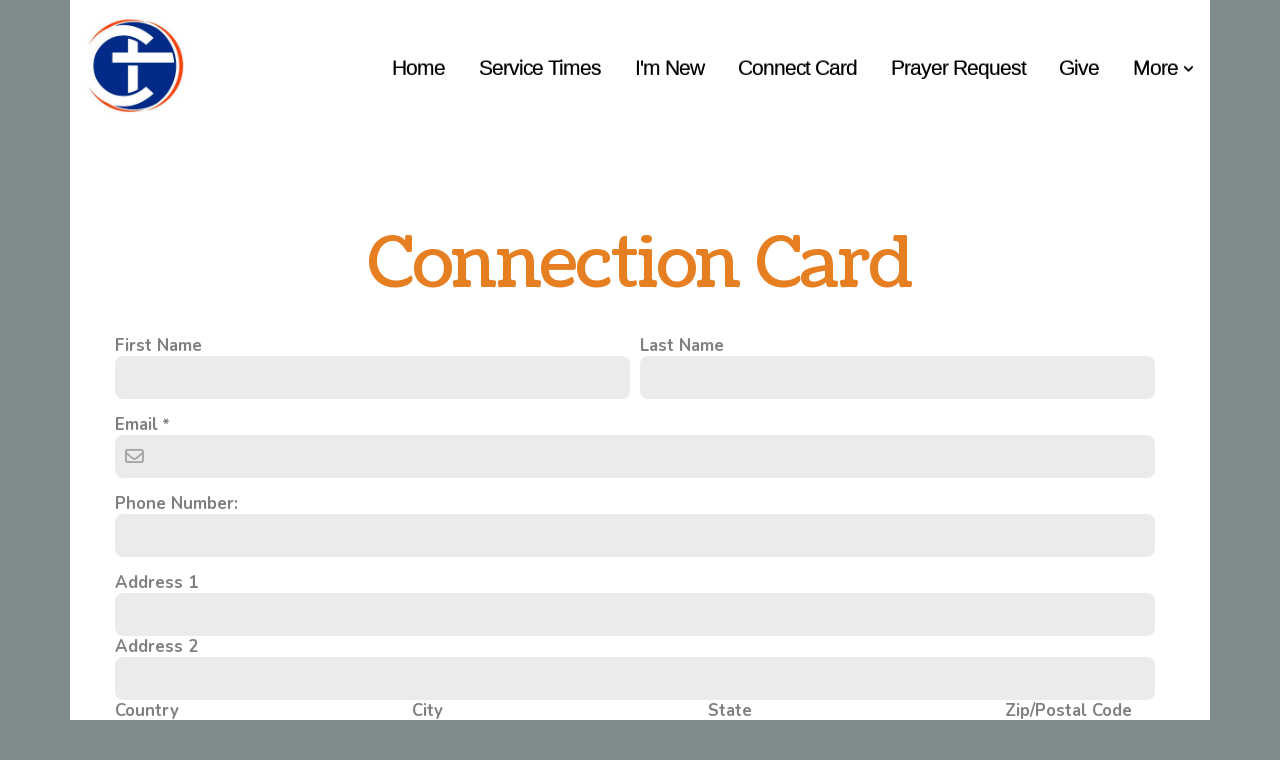

--- FILE ---
content_type: text/css
request_url: https://files.snappages.site/ZJX7QR/assets/themes/30736/style1673237929.css
body_size: 1631
content:
.sp-button{font-family:"Open Sans",Arial,"Helvetica Neue",Helvetica,sans-serif;font-weight:400;font-style:normal;font-size:1.5em;text-transform:uppercase;letter-spacing:0.02em;border-radius:0px}body{background-color:#7f8c8d;background-repeat:repeat;background-attachment:scroll;background-size:auto;background-position:top center}#sp-wrapper{max-width:1140px}#sp-content,#sp-footer{font-family:"Nunito",Arial,"Helvetica Neue",Helvetica,sans-serif;font-weight:300;font-size:1.7em;line-height:1.2em;letter-spacing:0em}#sp-header{flex-wrap:wrap;box-sizing:border-box;background-color:#ffffff;background-repeat:repeat;background-attachment:scroll;background-size:contain;background-position:top left;width:100%;display:flex;flex-direction:row;align-items:center;padding:0px;min-height:110px}#sp-header-wrapper{position:fixed;margin-top:0px;margin-left:0px;display:flex;flex-direction:column}#sp-header::before{content:'';order:1;flex-grow:1}#sp-logo{padding:15px;white-space:nowrap;order:0;color:#000;font-family:"Cutive",Arial,"Helvetica Neue",Helvetica,sans-serif;font-weight:400;font-style:normal;font-size:2.6em;line-height:1em;text-transform:uppercase;letter-spacing:0.09em;background-color:transparent}#sp-logo::before{display:inline-block;height:1em;content:''}#sp-bar{font-family:"Nunito",Arial,"Helvetica Neue",Helvetica,sans-serif;font-weight:300;font-size:1.7em;line-height:1.2em;letter-spacing:0em;background-color:transparent;color:#CCC !important;width:100%;box-sizing:border-box;display:none;padding:10px 20px;min-height:50px;z-index:1201;left:0px;bottom:0px;border-top:1px solid}.sp-view-desktop #sp-bar-text{flex-grow:1}#sp-bar-social{font-size:18px;flex-grow:1;text-align:right}#sp-nav{padding:0px;box-sizing:border-box;order:2;color:rgba(0,0,0,0.98);background-color:#ffffff}#sp-nav-links a{font-family:"Arial",Arial,"Helvetica Neue",Helvetica,sans-serif;font-weight:400;font-style:normal;font-size:2.1em;text-transform:none;letter-spacing:-0.05em;text-shadow:0 -1px 0 rgba(0,0,0,0.5)}#sp-nav-links>ul>li>a:link,#sp-nav-links>ul>li>a:visited{color:rgba(0,0,0,0.98);padding:10px 15px}#sp-nav-links>ul>li.selected>a:link,#sp-nav-links>ul>li.selected>a:visited{color:#000}#sp-nav-links>ul>li:first-of-type>a{border:none}#sp-nav-links>ul>li>a:hover{color:#e67e22}#sp-nav-button{color:rgba(0,0,0,0.98);order:1;box-shadow:0 0 0 10px #fff,inset 0 0 0 100px #fff}#sp-nav-links>ul>li>ul>li>a:hover{color:#FFF;background:#e67e22}#sp-header.sticky.fixed{position:fixed !important;top:0px;right:0px;left:0px;padding:0px !important;min-height:0px;z-index:9999;box-shadow:0 0 15px rgba(0,0,0,0.5);-webkit-animation:sticky .5s;-moz-animation:sticky .5s;-ms-animation:sticky .5s;animation:sticky .5s}#sp-header.sticky.fixed #sp-bar,#sp-header.sticky.fixed #sp-logo{display:none}@keyframes sticky{from{opacity:0;top:-50px}to{opacity:1;top:0px}}@-moz-keyframes sticky{from{opacity:0;top:-50px}to{opacity:1;top:0px}}@-webkit-keyframes sticky{from{opacity:0;top:-50px}to{opacity:1;top:0px}}@-ms-keyframes sticky{from{opacity:0;top:-50px}to{opacity:1;top:0px}}.sp-view-mobile #sp-bar-text{display:none}.sp-view-mobile #sp-bar-social{text-align:center}body:not(.sp-view-desktop) #sp-header::before{content:'';flex-grow:1;order:1}.sp-view-mobile #sp-logo{font-size:1.95em}.sp-mobile-nav>ul>li{font-family:"Arial",Arial,"Helvetica Neue",Helvetica,sans-serif;font-weight:400;font-style:normal;font-size:2.1em;text-transform:none;letter-spacing:-0.05em;text-shadow:0 -1px 0 rgba(0,0,0,0.5)}#sp-footer-brand{display:none}.sp-divider-block .sp-divider-holder{border-style:solid;border-width:1px;display:inline-block;width:100%;vertical-align:middle}.sp-icon-holder{color:#2c363f}.sp-image-title{font-family:"Permanent Marker",Arial,"Helvetica Neue",Helvetica,sans-serif;font-weight:400;text-transform:none;letter-spacing:0em}h1{font-family:"Coustard",Arial,"Helvetica Neue",Helvetica,sans-serif;font-weight:400;font-style:normal;font-size:7em;line-height:1em;text-transform:capitalize;letter-spacing:-0.02em}h2{font-family:"Quicksand",Arial,"Helvetica Neue",Helvetica,sans-serif;font-weight:400;font-style:normal;font-size:4.4em;line-height:1.1em;text-transform:none;letter-spacing:0.01em}h3{font-family:"Lato",Arial,"Helvetica Neue",Helvetica,sans-serif;font-weight:400;font-style:normal;font-size:2.2em;line-height:1em;text-transform:none;letter-spacing:-0.04em}#sp-content .sp-blog-post .h1,#sp-content .sp-blog-post .h2,#sp-content .sp-blog-post .h3{font-family:"Nunito",Arial,"Helvetica Neue",Helvetica,sans-serif;font-weight:300;font-size:1.7em;line-height:1.2em;letter-spacing:0em}#sp-content .sp-blog-post h1{font-family:"Nunito",Arial,"Helvetica Neue",Helvetica,sans-serif;font-weight:300;font-size:1.7em;line-height:1.2em;letter-spacing:0em;font-size:170%;line-height:1em}#sp-content .sp-blog-post h2{font-family:"Nunito",Arial,"Helvetica Neue",Helvetica,sans-serif;font-weight:300;font-size:1.7em;line-height:1.2em;letter-spacing:0em;font-size:140%;line-height:1em}#sp-content .sp-blog-post h3{font-family:"Nunito",Arial,"Helvetica Neue",Helvetica,sans-serif;font-weight:300;font-size:1.7em;line-height:1.2em;letter-spacing:0em;font-size:102%;line-height:1em}#sp-content .sp-blog-post:not(.sp-edit-page) .sp-heading-block:first-of-type h1{font-family:"Quicksand",Arial,"Helvetica Neue",Helvetica,sans-serif;font-weight:400;font-style:normal;font-size:4.4em;line-height:1.1em;text-transform:none;letter-spacing:0.01em}#sp-content .sp-blog-post:not(.sp-edit-page) .sp-heading-block:first-of-type .h1{font-size:10px}#sp-content{color:#000000;background-color:#FFFFFF}.sp-scheme-0{color:#000000;background-color:#FFFFFF}.sp-scheme-0 a:link,.sp-scheme-0 a:visited{color:#2c363f}.sp-scheme-0 a:hover{color:#2c363f}.sp-scheme-0 .sp-button{color:#ffffff !important;background-color:#2c363f}.sp-scheme-0 .sp-divider-block .sp-divider-holder{border-color:transparent;border-bottom-color:#CCCCCC}.sp-scheme-0 .sp-divider-border{border-color:transparent;border-bottom-color:#CCCCCC}.sp-scheme-0 .sp-background-match-text{background-color:#000000}.sp-scheme-0 .sp-border-match-text{border-color:#000000}.sp-scheme-0 .sp-shadow-match-text{box-shadow-color:#000000}.sp-scheme-1{color:#FFFFFF;background-color:transparent}.sp-scheme-1 a:link,.sp-scheme-1 a:visited{color:#2c363f}.sp-scheme-1 a:hover{color:#2c363f}.sp-scheme-1 .sp-button{color:#FFFFFF !important;background-color:#2c363f}.sp-scheme-1 .sp-divider-block .sp-divider-holder{border-color:transparent;border-bottom-color:#ffffff}.sp-scheme-1 .sp-divider-border{border-color:transparent;border-bottom-color:#ffffff}.sp-scheme-1 .sp-background-match-text{background-color:#FFFFFF}.sp-scheme-1 .sp-border-match-text{border-color:#FFFFFF}.sp-scheme-1 .sp-shadow-match-text{box-shadow-color:#FFFFFF}.sp-scheme-2{color:#000000;background-color:#ecf0f1}.sp-scheme-2 a:link,.sp-scheme-2 a:visited{color:#2c363f}.sp-scheme-2 a:hover{color:#2c363f}.sp-scheme-2 .sp-button{color:#FFFFFF !important;background-color:#2c363f}.sp-scheme-2 .sp-divider-block .sp-divider-holder{border-color:transparent;border-bottom-color:#CCCCCC}.sp-scheme-2 .sp-divider-border{border-color:transparent;border-bottom-color:#CCCCCC}.sp-scheme-2 .sp-background-match-text{background-color:#000000}.sp-scheme-2 .sp-border-match-text{border-color:#000000}.sp-scheme-2 .sp-shadow-match-text{box-shadow-color:#000000}.sp-scheme-3{color:#d35400;background-color:#2c363f}.sp-scheme-3 a:link,.sp-scheme-3 a:visited{color:#d35400}.sp-scheme-3 a:hover{color:#bdc3c7}.sp-scheme-3 .sp-button{color:#FFFFFF !important;background-color:#d35400}.sp-scheme-3 .sp-divider-block .sp-divider-holder{border-color:transparent;border-bottom-color:rgba(255,255,255,0.2)}.sp-scheme-3 .sp-divider-border{border-color:transparent;border-bottom-color:rgba(255,255,255,0.2)}.sp-scheme-3 .sp-icon-holder{color:#2c363f}.sp-scheme-3 .sp-background-match-text{background-color:#d35400}.sp-scheme-3 .sp-border-match-text{border-color:#d35400}.sp-scheme-3 .sp-shadow-match-text{box-shadow-color:#d35400}.sp-scheme-4{color:#000;background-color:#ecf0f1}.sp-scheme-4 a:link,.sp-scheme-4 a:visited{color:#2c363f}.sp-scheme-4 a:hover{color:#000000}.sp-scheme-4 .sp-button{color:#000000 !important;background-color:#000000}.sp-scheme-4 .sp-divider-block .sp-divider-holder{border-color:transparent;border-bottom-color:#bdc3c7}.sp-scheme-4 .sp-divider-border{border-color:transparent;border-bottom-color:#bdc3c7}.sp-scheme-4 .sp-icon-holder{color:#2c363f}.sp-scheme-4 .sp-background-match-text{background-color:#000}.sp-scheme-4 .sp-border-match-text{border-color:#000}.sp-scheme-4 .sp-shadow-match-text{box-shadow-color:#000}.sp-scheme-6{color:#d35400;background-color:rgba(255,255,255,0.59)}.sp-scheme-6 a:link,.sp-scheme-6 a:visited{color:#2c363f}.sp-scheme-6 a:hover{color:#000000}.sp-scheme-6 .sp-button{color:#000000 !important;background-color:#000000}.sp-scheme-6 .sp-divider-block .sp-divider-holder{border-color:transparent;border-bottom-color:#CCCCCC}.sp-scheme-6 .sp-divider-border{border-color:transparent;border-bottom-color:#CCCCCC}.sp-scheme-6 .sp-icon-holder{color:#2c363f}.sp-scheme-6 .sp-background-match-text{background-color:#d35400}.sp-scheme-6 .sp-border-match-text{border-color:#d35400}.sp-scheme-6 .sp-shadow-match-text{box-shadow-color:#d35400}.sp-scheme-7{color:#ffffff;background-color:#2c363f}.sp-scheme-7 a:link,.sp-scheme-7 a:visited{color:#2c363f}.sp-scheme-7 a:hover{color:#000000}.sp-scheme-7 .sp-button{color:#000000 !important;background-color:#000000}.sp-scheme-7 .sp-divider-block .sp-divider-holder{border-color:transparent;border-bottom-color:#2c363f}.sp-scheme-7 .sp-divider-border{border-color:transparent;border-bottom-color:#2c363f}.sp-scheme-7 .sp-icon-holder{color:#2c363f}.sp-scheme-7 .sp-background-match-text{background-color:#ffffff}.sp-scheme-7 .sp-border-match-text{border-color:#ffffff}.sp-scheme-7 .sp-shadow-match-text{box-shadow-color:#ffffff}.sp-scheme-8{color:#ffffff;background-color:#2c363f}.sp-scheme-8 a:link,.sp-scheme-8 a:visited{color:#7f8c8d}.sp-scheme-8 a:hover{color:#7f8c8d}.sp-scheme-8 .sp-button{color:#2c363f !important;background-color:#7f8c8d}.sp-scheme-8 .sp-divider-block .sp-divider-holder{border-color:transparent;border-bottom-color:#ffffff}.sp-scheme-8 .sp-divider-border{border-color:transparent;border-bottom-color:#ffffff}.sp-scheme-8 .sp-icon-holder{color:#7f8c8d}.sp-scheme-8 .sp-background-match-text{background-color:#ffffff}.sp-scheme-8 .sp-border-match-text{border-color:#ffffff}.sp-scheme-8 .sp-shadow-match-text{box-shadow-color:#ffffff}